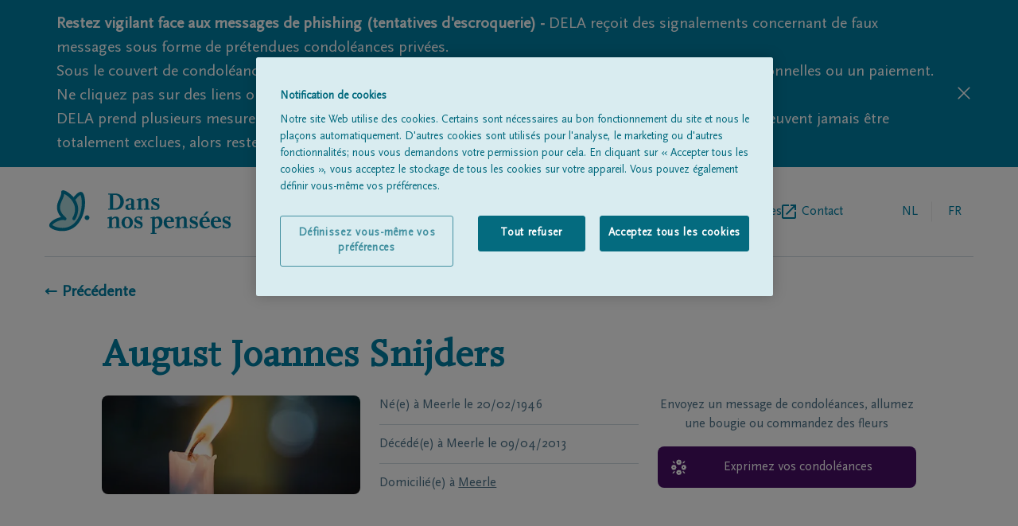

--- FILE ---
content_type: text/html; charset=utf-8
request_url: https://www.dansnospensees.be/avis-de-deces/deces-detail/09-04-2013/august-joannes-snijders
body_size: 14130
content:
<!DOCTYPE html><html lang="fr"><head><meta charSet="utf-8"/><script integrity="sha384-9yCUjulMtAUVtpAs+Wmb067zxMp6o8qQ55jak+5ZGsnbSSKXncKYatHaYqS8O4mr" crossorigin="anonymous">(function(w,d,s,l,i){w[l]=w[l]||[];w[l].push({'gtm.start':
              new Date().getTime(),event:'gtm.js'});var f=d.getElementsByTagName(s)[0],
              j=d.createElement(s),dl=l!='dataLayer'?'&l='+l:'';j.async=true;j.src=
              'https://www.googletagmanager.com/gtm.js?id='+i+dl;f.parentNode.insertBefore(j,f);
              })(window,document,'script','dataLayer', 'GTM-TFK68F');</script><title>August Joannes Snijders 09/04/2013 | Dans nos pensées</title><link rel="alternate" hrefLang="nl" href="https://www.ingedachten.be/avis-de-deces/deces-detail/09-04-2013/august-joannes-snijders"/><link rel="alternate" hrefLang="fr" href="https://www.dansnospensees.be/avis-de-deces/deces-detail/09-04-2013/august-joannes-snijders"/><link rel="canonical" href="https://www.dansnospensees.be/avis-de-deces/deces-detail/09-04-2013/august-joannes-snijders"/><meta name="viewport" content="width=device-width, initial-scale=1"/><link rel="apple-touch-icon" sizes="180x180" href="/apple-touch-icon.png"/><link rel="icon" type="image/png" sizes="32x32" href="/favicon-32x32.png"/><link rel="icon" type="image/png" sizes="16x16" href="/favicon-16x16.png"/><link rel="manifest" href="/site.webmanifest"/><link rel="mask-icon" href="/safari-pinned-tab.svg" color="#007fa4"/><meta name="msapplication-TileColor" content="#007fa4"/><meta name="theme-color" content="#ffffff"/><meta name="description" content="Avis de décès de  August Joannes Snijders, né(e) le 20/02/1946 à Meerle, &amp;amp;#8224; décédé(e) le  09/04/2013 à Meerle. Signez le registre de deuil ici."/><meta property="og:title" content="August Joannes Snijders | Dans nos pensées"/><meta property="og:type" content="website"/><meta property="og:description" content="Avis de décès de  August Joannes Snijders, né(e) le 20/02/1946 à Meerle, &amp;amp;#8224; décédé(e) le  09/04/2013 à Meerle. Signez le registre de deuil ici."/><meta property="og:image:url" content="https://www.dansnospensees.be/images/fallbackImage.jpg"/><meta property="og:image:width" content="100%"/><meta property="og:image:height" content="100%"/><link rel="preload" as="image" imageSrcSet="/_next/image?url=%2Fimages%2FfallbackImage.jpg&amp;w=640&amp;q=75 640w, /_next/image?url=%2Fimages%2FfallbackImage.jpg&amp;w=750&amp;q=75 750w, /_next/image?url=%2Fimages%2FfallbackImage.jpg&amp;w=828&amp;q=75 828w, /_next/image?url=%2Fimages%2FfallbackImage.jpg&amp;w=1080&amp;q=75 1080w, /_next/image?url=%2Fimages%2FfallbackImage.jpg&amp;w=1200&amp;q=75 1200w, /_next/image?url=%2Fimages%2FfallbackImage.jpg&amp;w=1920&amp;q=75 1920w, /_next/image?url=%2Fimages%2FfallbackImage.jpg&amp;w=2048&amp;q=75 2048w, /_next/image?url=%2Fimages%2FfallbackImage.jpg&amp;w=3840&amp;q=75 3840w" imageSizes="100vw" fetchpriority="high"/><meta name="next-head-count" content="22"/><link rel="preconnect" href="https://fonts.googleapis.com"/><link rel="preconnect" href="https://fonts.gstatic.com" crossorigin="anonymous"/><link rel="preload" href="/fonts/delaIcon/delaIcon.ttf" as="font" crossorigin="" type="font/ttf"/><link rel="preload" href="/fonts/ScalaSansPro/ScalaSansPro.ttf" as="font" crossorigin="" type="font/ttf"/><link rel="preload" href="/fonts/ScalaOT/ScalaOT.ttf" as="font" crossorigin="" type="font/ttf"/><link data-next-font="" rel="preconnect" href="/" crossorigin="anonymous"/><script id="OneTrust" type="text/javascript" data-nscript="beforeInteractive">function OptanonWrapper() </script><link rel="preload" href="/_next/static/css/ef9100fb4fb057a0.css" as="style"/><link rel="stylesheet" href="/_next/static/css/ef9100fb4fb057a0.css" data-n-g=""/><link rel="preload" href="/_next/static/css/41b896fb9ce2ef62.css" as="style"/><link rel="stylesheet" href="/_next/static/css/41b896fb9ce2ef62.css" data-n-p=""/><noscript data-n-css=""></noscript><script defer="" nomodule="" src="/_next/static/chunks/polyfills-42372ed130431b0a.js"></script><script src="https://cdn.cookielaw.org/scripttemplates/otSDKStub.js" data-document-language="true" type="text/javascript" charSet="UTF-8" data-domain-script="c2978dce-42dd-4457-a7a4-813533bcfd03-test" defer="" data-nscript="beforeInteractive"></script><script src="/_next/static/chunks/webpack-59c5c889f52620d6.js" defer=""></script><script src="/_next/static/chunks/framework-49c6cecf1f6d5795.js" defer=""></script><script src="/_next/static/chunks/main-21175ec1c4723845.js" defer=""></script><script src="/_next/static/chunks/pages/_app-009411393f9f62e7.js" defer=""></script><script src="/_next/static/chunks/202-aba5c0acc506b266.js" defer=""></script><script src="/_next/static/chunks/698-a99de2d1886ba952.js" defer=""></script><script src="/_next/static/chunks/70-a61e836d856d0dfe.js" defer=""></script><script src="/_next/static/chunks/pages/%5B%5B...slug%5D%5D-8927a1a78b0bcbea.js" defer=""></script><script src="/_next/static/bdV1RjLK0gw-4Qmhw_Wq2/_buildManifest.js" defer=""></script><script src="/_next/static/bdV1RjLK0gw-4Qmhw_Wq2/_ssgManifest.js" defer=""></script></head><body class=""><div id="__next"><div><header class="pt-7 px-5 lg:px-14"><div class="flex items-center justify-between pb-7 lg:flex-row lg:items-center w-full lg:border-b lg:border-borderGrey"><a href="https://www.dansnospensees.be/fr"><svg y="0px" viewBox="0 0 177 43" class="h-11 w-36 sm:w-60 md:h-14"><g><g><path fill="#007FA4" d="M70.5,17.5c-1.5,1.4-3.2,2.1-5.5,2.1h-7.3v-1h1.8V5h-1.8V4H65c4.5,0,7.9,3.4,7.9,7.8    C73,13.9,72.1,15.9,70.5,17.5z M64.5,5.3h-2v13h1.9c3,0,5.2-2.8,5.2-6.5C69.6,8.3,67.3,5.3,64.5,5.3z"></path><path fill="#007FA4" d="M82.7,19.6c-0.4,0.1-0.8,0.2-1.1,0.2c-0.9,0-1.3-0.4-1.4-1.3c-0.8,1-1.6,1.4-2.8,1.4c-1.8,0-3-1.1-3-2.7    c0-1.4,0.8-2.4,2.3-2.7l3.4-0.8v-2.5c0-1.2-0.3-1.6-1.2-1.6c-0.4,0-0.6,0-1.2,0.3V11L75,11.7c-0.2-0.3-0.2-0.4-0.2-0.7    c0-1.4,1.6-2.4,4.1-2.4s3.9,0.9,3.9,2.6v7.2h1.4v0.8L82.7,19.6z M80.1,14.8l-3,0.7v1.3c0,0.9,0.5,1.5,1.2,1.5c0.6,0,1.1-0.3,1.8-1    V14.8z"></path><path fill="#007FA4" d="M92.4,19.6v-1h1.4V12c0-1.4-0.3-1.9-1.3-1.9c-0.9,0-1.3,0.2-2.9,1.7v6.8H91v1h-5.5v-1h1.4v-8.3h-1.7V9.5    l3.4-0.9h1v1.9c1.5-1.6,2.3-2,3.8-2c2,0,3.1,1,3.1,3v7H98v1h-5.6V19.6z"></path><path fill="#007FA4" d="M103.7,19.9c-1.4,0-2.3-0.3-3-0.9v0.8h-1.2v-3.4h1.3V17c0,0.9,1.3,1.8,2.8,1.8c1.1,0,1.8-0.5,1.8-1.3    c0-0.9-0.6-1.4-2.9-2.3c-2.3-0.9-3.1-1.8-3.1-3.5c0-2,1.5-3.3,3.8-3.3c1.2,0,2,0.2,2.6,0.8l0.1-0.8h1.2l-0.6,3.4h-1.2    c0.1-0.3,0.1-0.6,0.1-0.8c0-0.8-1.2-1.6-2.3-1.6c-1,0-1.7,0.5-1.7,1.3c0,0.9,0.4,1.2,2.9,2.1c2.3,0.9,3.1,1.8,3.1,3.5    C107.5,18.7,106.1,19.9,103.7,19.9z"></path></g><g><path fill="#007FA4" d="M64.2,37.3v-1h1.4v-6.6c0-1.4-0.3-1.9-1.3-1.9c-0.9,0-1.3,0.2-2.9,1.7v6.8h1.4v1h-5.5v-1h1.4V28H57v-0.8    l3.4-0.9h1v1.9c1.5-1.6,2.3-2,3.8-2c2,0,3.1,1,3.1,3v7h1.4v1L64.2,37.3L64.2,37.3z"></path><path fill="#007FA4" d="M76.2,37.6c-3.2,0-5.5-2.4-5.5-5.6c0-3.3,2.3-5.6,5.5-5.6s5.5,2.4,5.5,5.6C81.6,35.2,79.3,37.6,76.2,37.6z    M76.2,27.5c-1.4,0-2.5,1.8-2.5,4.5c0,2.6,1,4.5,2.5,4.5s2.5-1.8,2.5-4.5C78.6,29.3,77.6,27.5,76.2,27.5z"></path><path fill="#007FA4" d="M87.4,37.6c-1.4,0-2.3-0.3-3-0.9v0.8h-1.2v-3.4h1.3v0.6c0,0.9,1.3,1.8,2.8,1.8c1.1,0,1.8-0.5,1.8-1.3    c0-0.9-0.6-1.4-2.9-2.3c-2.3-0.9-3.1-1.8-3.1-3.5c0-2,1.5-3.3,3.8-3.3c1.2,0,2,0.2,2.6,0.8l0.1-0.8h1.2l-0.6,3.4H89    c0.1-0.3,0.1-0.6,0.1-0.8c0-0.8-1.2-1.6-2.3-1.6c-1,0-1.7,0.5-1.7,1.3c0,0.9,0.4,1.2,2.9,2.1c2.3,0.9,3.1,1.8,3.1,3.5    C91.1,36.4,89.8,37.6,87.4,37.6z"></path><path fill="#007FA4" d="M104.4,37.6c-0.6,0-0.9,0-1.5-0.3V42h1.6v1h-5.7v-1h1.4V27.9h-1.7v-0.7l3.4-0.9h1v1c0.9-0.8,1.7-1.1,3-1.1    c2.6,0,4.3,2,4.3,5.2C110.1,35.1,107.7,37.6,104.4,37.6z M104.7,27.8c-0.6,0-1,0.2-1.8,0.8v6c0,1.7,0.2,2,1.2,2c1.8,0,3-2,3-4.8    C107.1,29.4,106.1,27.8,104.7,27.8z"></path><path fill="#007FA4" d="M116.7,37.6c-3.2,0-5.3-2.2-5.3-5.6s2.1-5.7,5.4-5.7c2.7,0,4.6,1.7,4.6,4.3v0.9h-7.1c0,2.9,1.3,4.7,3.4,4.7    c0.9,0,1.3-0.2,3.2-1.3l0.5,1C119.2,37.3,118.3,37.6,116.7,37.6z M118.4,29.7c0-1.4-0.7-2.4-1.7-2.4c-1.3,0-2.2,1.2-2.5,3h4.1    L118.4,29.7L118.4,29.7z"></path><path fill="#007FA4" d="M129.5,37.3v-1h1.4v-6.6c0-1.4-0.3-1.9-1.3-1.9c-0.9,0-1.3,0.2-2.9,1.7v6.8h1.4v1h-5.5v-1h1.4V28h-1.7v-0.8    l3.4-0.9h1v1.9c1.5-1.6,2.3-2,3.8-2c2,0,3.1,1,3.1,3v7h1.4v1L129.5,37.3L129.5,37.3z"></path><path fill="#007FA4" d="M140.8,37.6c-1.4,0-2.3-0.3-3-0.9v0.8h-1.2v-3.4h1.3v0.6c0,0.9,1.3,1.8,2.8,1.8c1.1,0,1.8-0.5,1.8-1.3    c0-0.9-0.6-1.4-2.9-2.3c-2.3-0.9-3.1-1.8-3.1-3.5c0-2,1.5-3.3,3.8-3.3c1.2,0,2,0.2,2.6,0.8l0.1-0.8h1.2l-0.6,3.4h-1.2    c0.1-0.3,0.1-0.6,0.1-0.8c0-0.8-1.2-1.6-2.3-1.6c-1,0-1.7,0.5-1.7,1.3c0,0.9,0.4,1.2,2.9,2.1c2.3,0.9,3.1,1.8,3.1,3.5    C144.5,36.4,143.1,37.6,140.8,37.6z"></path><path fill="#007FA4" d="M151.2,37.6c-3.2,0-5.3-2.2-5.3-5.6s2.1-5.7,5.4-5.7c2.7,0,4.6,1.7,4.6,4.3v0.9h-7.1c0,2.9,1.3,4.7,3.4,4.7    c0.9,0,1.3-0.2,3.2-1.3l0.5,1C153.7,37.3,152.9,37.6,151.2,37.6z M153,29.7c0-1.4-0.7-2.4-1.7-2.4c-1.3,0-2.2,1.2-2.5,3h4.1    L153,29.7L153,29.7z M151.3,25.2h-1.7l2.8-3.8h2.6L151.3,25.2z"></path><path fill="#007FA4" d="M162.1,37.6c-3.2,0-5.3-2.2-5.3-5.6s2.1-5.7,5.4-5.7c2.7,0,4.6,1.7,4.6,4.3v0.9h-7.1c0,2.9,1.3,4.7,3.4,4.7    c0.9,0,1.3-0.2,3.2-1.3l0.5,1C164.6,37.3,163.8,37.6,162.1,37.6z M163.9,29.7c0-1.4-0.7-2.4-1.7-2.4c-1.3,0-2.2,1.2-2.5,3h4.1    L163.9,29.7L163.9,29.7z"></path><path fill="#007FA4" d="M172.5,37.6c-1.4,0-2.3-0.3-3-0.9v0.8h-1.2v-3.4h1.3v0.6c0,0.9,1.3,1.8,2.8,1.8c1.1,0,1.8-0.5,1.8-1.3    c0-0.9-0.6-1.4-2.9-2.3c-2.3-0.9-3.1-1.8-3.1-3.5c0-2,1.5-3.3,3.8-3.3c1.2,0,2,0.2,2.6,0.8l0.1-0.8h1.2l-0.6,3.4h-1.2    c0.1-0.3,0.1-0.6,0.1-0.8c0-0.8-1.2-1.6-2.3-1.6c-1,0-1.7,0.5-1.7,1.3c0,0.9,0.4,1.2,2.9,2.1c2.3,0.9,3.1,1.8,3.1,3.5    C176.2,36.4,174.9,37.6,172.5,37.6z"></path></g></g><path fill="#ADD8DB" d="M24.7,9.6c0,0,5.2-7,7.2-5.4c2.9,3,3.6,19.8-5.2,29s-22.2,4.6-24.1,2c-2-2.6,9.1-8.9,13.4-6.9  C3,17.1,14.7,9.4,14,2.6c-0.2-1.8,20.5,8.6,10.8,25.7"></path><g><path fill="#007FA4" d="M13.5,40.2c-0.5,0-1,0-1.5,0c-4.6-0.3-9.2-2-10.6-4c-0.4-0.5-1.2-2,0.5-4c1.8-2.3,6.4-4.8,10.3-5.4   C6,19.4,8.7,13.3,10.8,8.7c1-2.2,1.9-4.2,1.7-6c-0.1-0.7,0.3-1.4,1-1.7c1.9-0.9,7.1,2.5,10.3,5.9c0.2,0.2,0.4,0.4,0.6,0.7   c1.5-1.9,4.2-4.9,6.5-5.2c0.8-0.1,1.5,0.1,2,0.5c0,0,0.1,0.1,0.1,0.1c3.9,4,3.9,21.6-5.2,31.1C24.1,38.1,19.1,40.2,13.5,40.2z   M3.9,34.4c0.8,0.9,4.2,2.4,8.3,2.7c3.7,0.3,9-0.4,13.4-5c8.3-8.6,7.3-23.8,5.4-26.7c-0.9,0.3-3.1,2.4-4.9,4.7   c2.7,4.3,4.5,10.8-0.1,18.9c-0.4,0.7-1.3,1-2,0.6c-0.7-0.4-1-1.3-0.6-2c2.9-5.1,3.2-10,0.8-14.6c-2.3-4.6-6.6-7.6-8.9-8.6   C15.2,6.2,14.4,8,13.5,10c-2.4,5.3-4.6,10.3,3.5,17.2c0.6,0.5,0.7,1.3,0.3,2c-0.4,0.6-1.2,0.9-1.9,0.5c-1.4-0.7-4.7,0.1-7.8,1.7   C5.3,32.6,4.1,33.9,3.9,34.4z M3.8,34.3C3.8,34.3,3.8,34.3,3.8,34.3C3.8,34.3,3.8,34.3,3.8,34.3z M15.5,2.4   C15.5,2.4,15.5,2.5,15.5,2.4C15.5,2.5,15.5,2.4,15.5,2.4z"></path></g><path fill="#007FA4" d="M37.4,29.6c-1.3,0-2.3-1.1-2.3-2.3c0-1.3,1.1-2.3,2.3-2.3s2.3,1.1,2.3,2.3S38.7,29.6,37.4,29.6z"></path></svg></a><div class="flex flex-row lg:hidden text-delaBlue relative"><ul class="text-borderGrey text-base md:ml-5 w-36 text-right self-center LangSwitch_border_line__EQ0Pv"><li class="uppercase inline-block relative text-textSubtleGrey pr-1"><a href="https://www.ingedachten.be/overlijdensberichten/overlijden-detail/09-04-2013/august-joannes-snijders"><span class="w-12 h-12 flex justify-center leading-12 cursor-pointer">nl</span></a></li><li class="uppercase inline-block relative text-delaBlue pointer-events-none pl-1"><a href="https://www.dansnospensees.be/"><span class="w-12 h-12 flex justify-center leading-12">fr</span></a></li></ul><div class="relative z-30 pl-1 md:pl-6"><div class="hamburger-react" aria-label="toggle menu" aria-expanded="false" role="button" style="cursor:pointer;height:48px;position:relative;transition:0.4s cubic-bezier(0, 0, 0, 1);user-select:none;width:48px;outline:none" tabindex="0"><div style="background:currentColor;height:2px;left:14px;position:absolute;width:20px;top:17px;transition:0.4s cubic-bezier(0, 0, 0, 1);transform:none"></div><div style="background:currentColor;height:2px;left:14px;position:absolute;width:20px;top:23px;transition:0.2s cubic-bezier(0, 0, 0, 1);transform:none"></div><div style="background:currentColor;height:2px;left:14px;position:absolute;width:20px;top:29px;transition:0.4s cubic-bezier(0, 0, 0, 1);transform:none"></div></div></div><nav class="h-auto w-60 bg-white shadow-md absolute top-0 right-0 pt-4 pb-5 px-5 z-20 hidden"><h3 class="text-subtleGrey text-xs mb-2">MENU</h3><ul><li class=""><a href="https://www.dansnospensees.be/avis-de-deces"><span class="flex items-center text-delaBlue inline-block h-12 text-base leading-none pb-2 flex-row back-to-home-link"><span class="">Tous les avis de décès</span></span></a></li><li class=""><a href="https://www.dansnospensees.be/a-propos-de-nous"><span class="flex items-center text-delaBlue inline-block h-12 text-base leading-none pb-2 flex-row back-to-home-link"><span class="">À propos de nous</span></span></a></li><li class="externalLink"><a href="https://www.dela.be/fr/organisation-de-funerailles/pendant-les-obseques/trouvez-un-entrepreneur-de-pompes-funebres" target="_blank" rel="noopener noreferrer" class="flex items-center text-delaBlue inline-block h-12 text-base leading-none pb-2 flex-row back-to-home-link"><span class="">Entrepreneur de pompes funèbres</span><svg xmlns="http://www.w3.org/2000/svg" xml:space="preserve" width="18" height="18"><path d="M16 16H2V2h7V0H2C.9 0 0 .9 0 2v14c0 1.1.9 2 2 2h14c1.1 0 2-.9 2-2V9h-2v7zM11 0v2h3.6l-9.8 9.8 1.4 1.4L16 3.4V7h2V0h-7z" fill="#007fa4"></path></svg></a></li><li class=""><a href="https://www.dansnospensees.be/contact"><span class="flex items-center text-delaBlue inline-block h-12 text-base leading-none pb-2 flex-row back-to-home-link"><span class="">Contact</span></span></a></li></ul></nav></div><div class="lg:flex flex-row hidden pl-5"><nav><ul class="flex gap-6 lg:gap-10 "><li class=""><a href="https://www.dansnospensees.be/avis-de-deces"><span class="flex items-center text-delaBlue h-12 text-base leading-none flex-row back-to-home-link"><span class="">Tous les avis de décès</span></span></a></li><li class=""><a href="https://www.dansnospensees.be/a-propos-de-nous"><span class="flex items-center text-delaBlue h-12 text-base leading-none flex-row back-to-home-link"><span class="">À propos de nous</span></span></a></li><li class="externalLink"><a href="https://www.dela.be/fr/organisation-de-funerailles/pendant-les-obseques/trouvez-un-entrepreneur-de-pompes-funebres" target="_blank" rel="noopener noreferrer" class="flex items-center text-delaBlue h-12 text-base leading-none flex-row back-to-home-link"><span class="">Entrepreneur de pompes funèbres</span><svg xmlns="http://www.w3.org/2000/svg" xml:space="preserve" width="18" height="18"><path d="M16 16H2V2h7V0H2C.9 0 0 .9 0 2v14c0 1.1.9 2 2 2h14c1.1 0 2-.9 2-2V9h-2v7zM11 0v2h3.6l-9.8 9.8 1.4 1.4L16 3.4V7h2V0h-7z" fill="#007fa4"></path></svg></a></li><li class=""><a href="https://www.dansnospensees.be/contact"><span class="flex items-center text-delaBlue h-12 text-base leading-none flex-row back-to-home-link"><span class="">Contact</span></span></a></li></ul></nav><ul class="text-borderGrey text-base md:ml-5 w-36 text-right self-center LangSwitch_border_line__EQ0Pv"><li class="uppercase inline-block relative text-textSubtleGrey pr-1"><a href="https://www.ingedachten.be/overlijdensberichten/overlijden-detail/09-04-2013/august-joannes-snijders"><span class="w-12 h-12 flex justify-center leading-12 cursor-pointer">nl</span></a></li><li class="uppercase inline-block relative text-delaBlue pointer-events-none pl-1"><a href="https://www.dansnospensees.be/"><span class="w-12 h-12 flex justify-center leading-12">fr</span></a></li></ul></div></div></header><div class="px-5 lg:px-14" id="back-to-home-link-container"><a href="https://www.dansnospensees.be/"><span class="flex items-center font-bold text-xl flex-row back-to-home-link"><span class="">← Précédente</span></span></a></div><main class="max-w-screen-lg mx-auto text-delaBlue px-5 md:px-8 mdPlus:px-0 "><section class="grid grid-cols-3 gap-6 pt-6 md:pt-6"><div class="flex flex-col md:flex-row justify-between col-span-3 pt-5"><h1 class="text-center md:text-left font-serif font-bold text-delaBlue text-3xl md:text-5xl pb-8 md:pb-0 border-b border-borderGrey md:border-none">August Joannes<!-- --> <!-- -->Snijders</h1></div><div class="grid gap-6 grid-cols-2 col-span-3 md:col-span-2"><div class="fallbackImg_image_cont__WDdJL relative pt-100% overflow-hidden rounded-lg col-span-2 md:col-span-1"><div class="overflow-hidden rounded-lg h-auto"><img alt="August Joannes Snijders" fetchpriority="high" decoding="async" data-nimg="fill" style="position:absolute;height:100%;width:100%;left:0;top:0;right:0;bottom:0;object-fit:cover;color:transparent;background-size:cover;background-position:50% 50%;background-repeat:no-repeat;background-image:url(&quot;data:image/svg+xml;charset=utf-8,%3Csvg xmlns=&#x27;http://www.w3.org/2000/svg&#x27; %3E%3Cfilter id=&#x27;b&#x27; color-interpolation-filters=&#x27;sRGB&#x27;%3E%3CfeGaussianBlur stdDeviation=&#x27;20&#x27;/%3E%3CfeColorMatrix values=&#x27;1 0 0 0 0 0 1 0 0 0 0 0 1 0 0 0 0 0 100 -1&#x27; result=&#x27;s&#x27;/%3E%3CfeFlood x=&#x27;0&#x27; y=&#x27;0&#x27; width=&#x27;100%25&#x27; height=&#x27;100%25&#x27;/%3E%3CfeComposite operator=&#x27;out&#x27; in=&#x27;s&#x27;/%3E%3CfeComposite in2=&#x27;SourceGraphic&#x27;/%3E%3CfeGaussianBlur stdDeviation=&#x27;20&#x27;/%3E%3C/filter%3E%3Cimage width=&#x27;100%25&#x27; height=&#x27;100%25&#x27; x=&#x27;0&#x27; y=&#x27;0&#x27; preserveAspectRatio=&#x27;xMidYMid slice&#x27; style=&#x27;filter: url(%23b);&#x27; href=&#x27;/images/blurred.jpg&#x27;/%3E%3C/svg%3E&quot;)" sizes="100vw" srcSet="/_next/image?url=%2Fimages%2FfallbackImage.jpg&amp;w=640&amp;q=75 640w, /_next/image?url=%2Fimages%2FfallbackImage.jpg&amp;w=750&amp;q=75 750w, /_next/image?url=%2Fimages%2FfallbackImage.jpg&amp;w=828&amp;q=75 828w, /_next/image?url=%2Fimages%2FfallbackImage.jpg&amp;w=1080&amp;q=75 1080w, /_next/image?url=%2Fimages%2FfallbackImage.jpg&amp;w=1200&amp;q=75 1200w, /_next/image?url=%2Fimages%2FfallbackImage.jpg&amp;w=1920&amp;q=75 1920w, /_next/image?url=%2Fimages%2FfallbackImage.jpg&amp;w=2048&amp;q=75 2048w, /_next/image?url=%2Fimages%2FfallbackImage.jpg&amp;w=3840&amp;q=75 3840w" src="/_next/image?url=%2Fimages%2FfallbackImage.jpg&amp;w=3840&amp;q=75"/></div></div><div class="text-textSubtleGrey col-span-2 md:col-span-1"><p class="pb-3 mb-3 border-b border-borderGrey"><span>Né(e) à<!-- --> <!-- -->Meerle<!-- --> </span>le<!-- --> <span>20/02/1946</span></p><p class="pb-3 mb-3  border-borderGrey border-b"><span>Décédé(e) à<!-- --> <!-- -->Meerle<!-- --> </span>le<!-- --> <span>09/04/2013</span></p><p>Domicilié(e) à<!-- --> <a href="https://www.dansnospensees.be/avis-de-deces?name=&amp;place=Meerle&amp;postalCode="><span class="text-textSubtleGrey hover:text-textSubtleGrey cursor-pointer underline hover:text-blueSunrize">Meerle</span></a></p></div></div><div class="col-span-3 md:col-span-1" id="personal-data-actions"><div><div class="mb-4"><p class="text-center text-textSubtleGrey">Envoyez un message de condoléances, allumez une bougie ou commandez des fleurs</p></div><a href="https://www.dela.be/nl/uitvaartzorg-hofmans/overlijdensberichten/overlijden-detail/09-04-2013/august-joannes-snijders" target="_blank" rel="noopener noreferrer" class="justify-center relative pt-4 pb-4 rounded-lg w-full flex text-white bg-purpleSunset pr-5 pl-12 leading-5 font-light text-left font-sans mb-2"><span class="transform absolute left-4 top-2/4 -translate-y-2/4 font-icon icon-undertaker text-xl text-white pr-5"></span><span class="self-center">Exprimez vos condoléances</span></a></div></div></section></main><footer class="w-full bg-white"><div class="pt-7 pb-5 px-5 lg:px-14 "><div class="pb-7 border-b border-borderGrey"><div class="inline-block"><a href="https://www.dansnospensees.be/fr"><svg y="0px" viewBox="0 0 177 43" class="h-11 w-36 sm:w-60 md:h-14"><g><g><path fill="#007FA4" d="M70.5,17.5c-1.5,1.4-3.2,2.1-5.5,2.1h-7.3v-1h1.8V5h-1.8V4H65c4.5,0,7.9,3.4,7.9,7.8    C73,13.9,72.1,15.9,70.5,17.5z M64.5,5.3h-2v13h1.9c3,0,5.2-2.8,5.2-6.5C69.6,8.3,67.3,5.3,64.5,5.3z"></path><path fill="#007FA4" d="M82.7,19.6c-0.4,0.1-0.8,0.2-1.1,0.2c-0.9,0-1.3-0.4-1.4-1.3c-0.8,1-1.6,1.4-2.8,1.4c-1.8,0-3-1.1-3-2.7    c0-1.4,0.8-2.4,2.3-2.7l3.4-0.8v-2.5c0-1.2-0.3-1.6-1.2-1.6c-0.4,0-0.6,0-1.2,0.3V11L75,11.7c-0.2-0.3-0.2-0.4-0.2-0.7    c0-1.4,1.6-2.4,4.1-2.4s3.9,0.9,3.9,2.6v7.2h1.4v0.8L82.7,19.6z M80.1,14.8l-3,0.7v1.3c0,0.9,0.5,1.5,1.2,1.5c0.6,0,1.1-0.3,1.8-1    V14.8z"></path><path fill="#007FA4" d="M92.4,19.6v-1h1.4V12c0-1.4-0.3-1.9-1.3-1.9c-0.9,0-1.3,0.2-2.9,1.7v6.8H91v1h-5.5v-1h1.4v-8.3h-1.7V9.5    l3.4-0.9h1v1.9c1.5-1.6,2.3-2,3.8-2c2,0,3.1,1,3.1,3v7H98v1h-5.6V19.6z"></path><path fill="#007FA4" d="M103.7,19.9c-1.4,0-2.3-0.3-3-0.9v0.8h-1.2v-3.4h1.3V17c0,0.9,1.3,1.8,2.8,1.8c1.1,0,1.8-0.5,1.8-1.3    c0-0.9-0.6-1.4-2.9-2.3c-2.3-0.9-3.1-1.8-3.1-3.5c0-2,1.5-3.3,3.8-3.3c1.2,0,2,0.2,2.6,0.8l0.1-0.8h1.2l-0.6,3.4h-1.2    c0.1-0.3,0.1-0.6,0.1-0.8c0-0.8-1.2-1.6-2.3-1.6c-1,0-1.7,0.5-1.7,1.3c0,0.9,0.4,1.2,2.9,2.1c2.3,0.9,3.1,1.8,3.1,3.5    C107.5,18.7,106.1,19.9,103.7,19.9z"></path></g><g><path fill="#007FA4" d="M64.2,37.3v-1h1.4v-6.6c0-1.4-0.3-1.9-1.3-1.9c-0.9,0-1.3,0.2-2.9,1.7v6.8h1.4v1h-5.5v-1h1.4V28H57v-0.8    l3.4-0.9h1v1.9c1.5-1.6,2.3-2,3.8-2c2,0,3.1,1,3.1,3v7h1.4v1L64.2,37.3L64.2,37.3z"></path><path fill="#007FA4" d="M76.2,37.6c-3.2,0-5.5-2.4-5.5-5.6c0-3.3,2.3-5.6,5.5-5.6s5.5,2.4,5.5,5.6C81.6,35.2,79.3,37.6,76.2,37.6z    M76.2,27.5c-1.4,0-2.5,1.8-2.5,4.5c0,2.6,1,4.5,2.5,4.5s2.5-1.8,2.5-4.5C78.6,29.3,77.6,27.5,76.2,27.5z"></path><path fill="#007FA4" d="M87.4,37.6c-1.4,0-2.3-0.3-3-0.9v0.8h-1.2v-3.4h1.3v0.6c0,0.9,1.3,1.8,2.8,1.8c1.1,0,1.8-0.5,1.8-1.3    c0-0.9-0.6-1.4-2.9-2.3c-2.3-0.9-3.1-1.8-3.1-3.5c0-2,1.5-3.3,3.8-3.3c1.2,0,2,0.2,2.6,0.8l0.1-0.8h1.2l-0.6,3.4H89    c0.1-0.3,0.1-0.6,0.1-0.8c0-0.8-1.2-1.6-2.3-1.6c-1,0-1.7,0.5-1.7,1.3c0,0.9,0.4,1.2,2.9,2.1c2.3,0.9,3.1,1.8,3.1,3.5    C91.1,36.4,89.8,37.6,87.4,37.6z"></path><path fill="#007FA4" d="M104.4,37.6c-0.6,0-0.9,0-1.5-0.3V42h1.6v1h-5.7v-1h1.4V27.9h-1.7v-0.7l3.4-0.9h1v1c0.9-0.8,1.7-1.1,3-1.1    c2.6,0,4.3,2,4.3,5.2C110.1,35.1,107.7,37.6,104.4,37.6z M104.7,27.8c-0.6,0-1,0.2-1.8,0.8v6c0,1.7,0.2,2,1.2,2c1.8,0,3-2,3-4.8    C107.1,29.4,106.1,27.8,104.7,27.8z"></path><path fill="#007FA4" d="M116.7,37.6c-3.2,0-5.3-2.2-5.3-5.6s2.1-5.7,5.4-5.7c2.7,0,4.6,1.7,4.6,4.3v0.9h-7.1c0,2.9,1.3,4.7,3.4,4.7    c0.9,0,1.3-0.2,3.2-1.3l0.5,1C119.2,37.3,118.3,37.6,116.7,37.6z M118.4,29.7c0-1.4-0.7-2.4-1.7-2.4c-1.3,0-2.2,1.2-2.5,3h4.1    L118.4,29.7L118.4,29.7z"></path><path fill="#007FA4" d="M129.5,37.3v-1h1.4v-6.6c0-1.4-0.3-1.9-1.3-1.9c-0.9,0-1.3,0.2-2.9,1.7v6.8h1.4v1h-5.5v-1h1.4V28h-1.7v-0.8    l3.4-0.9h1v1.9c1.5-1.6,2.3-2,3.8-2c2,0,3.1,1,3.1,3v7h1.4v1L129.5,37.3L129.5,37.3z"></path><path fill="#007FA4" d="M140.8,37.6c-1.4,0-2.3-0.3-3-0.9v0.8h-1.2v-3.4h1.3v0.6c0,0.9,1.3,1.8,2.8,1.8c1.1,0,1.8-0.5,1.8-1.3    c0-0.9-0.6-1.4-2.9-2.3c-2.3-0.9-3.1-1.8-3.1-3.5c0-2,1.5-3.3,3.8-3.3c1.2,0,2,0.2,2.6,0.8l0.1-0.8h1.2l-0.6,3.4h-1.2    c0.1-0.3,0.1-0.6,0.1-0.8c0-0.8-1.2-1.6-2.3-1.6c-1,0-1.7,0.5-1.7,1.3c0,0.9,0.4,1.2,2.9,2.1c2.3,0.9,3.1,1.8,3.1,3.5    C144.5,36.4,143.1,37.6,140.8,37.6z"></path><path fill="#007FA4" d="M151.2,37.6c-3.2,0-5.3-2.2-5.3-5.6s2.1-5.7,5.4-5.7c2.7,0,4.6,1.7,4.6,4.3v0.9h-7.1c0,2.9,1.3,4.7,3.4,4.7    c0.9,0,1.3-0.2,3.2-1.3l0.5,1C153.7,37.3,152.9,37.6,151.2,37.6z M153,29.7c0-1.4-0.7-2.4-1.7-2.4c-1.3,0-2.2,1.2-2.5,3h4.1    L153,29.7L153,29.7z M151.3,25.2h-1.7l2.8-3.8h2.6L151.3,25.2z"></path><path fill="#007FA4" d="M162.1,37.6c-3.2,0-5.3-2.2-5.3-5.6s2.1-5.7,5.4-5.7c2.7,0,4.6,1.7,4.6,4.3v0.9h-7.1c0,2.9,1.3,4.7,3.4,4.7    c0.9,0,1.3-0.2,3.2-1.3l0.5,1C164.6,37.3,163.8,37.6,162.1,37.6z M163.9,29.7c0-1.4-0.7-2.4-1.7-2.4c-1.3,0-2.2,1.2-2.5,3h4.1    L163.9,29.7L163.9,29.7z"></path><path fill="#007FA4" d="M172.5,37.6c-1.4,0-2.3-0.3-3-0.9v0.8h-1.2v-3.4h1.3v0.6c0,0.9,1.3,1.8,2.8,1.8c1.1,0,1.8-0.5,1.8-1.3    c0-0.9-0.6-1.4-2.9-2.3c-2.3-0.9-3.1-1.8-3.1-3.5c0-2,1.5-3.3,3.8-3.3c1.2,0,2,0.2,2.6,0.8l0.1-0.8h1.2l-0.6,3.4h-1.2    c0.1-0.3,0.1-0.6,0.1-0.8c0-0.8-1.2-1.6-2.3-1.6c-1,0-1.7,0.5-1.7,1.3c0,0.9,0.4,1.2,2.9,2.1c2.3,0.9,3.1,1.8,3.1,3.5    C176.2,36.4,174.9,37.6,172.5,37.6z"></path></g></g><path fill="#ADD8DB" d="M24.7,9.6c0,0,5.2-7,7.2-5.4c2.9,3,3.6,19.8-5.2,29s-22.2,4.6-24.1,2c-2-2.6,9.1-8.9,13.4-6.9  C3,17.1,14.7,9.4,14,2.6c-0.2-1.8,20.5,8.6,10.8,25.7"></path><g><path fill="#007FA4" d="M13.5,40.2c-0.5,0-1,0-1.5,0c-4.6-0.3-9.2-2-10.6-4c-0.4-0.5-1.2-2,0.5-4c1.8-2.3,6.4-4.8,10.3-5.4   C6,19.4,8.7,13.3,10.8,8.7c1-2.2,1.9-4.2,1.7-6c-0.1-0.7,0.3-1.4,1-1.7c1.9-0.9,7.1,2.5,10.3,5.9c0.2,0.2,0.4,0.4,0.6,0.7   c1.5-1.9,4.2-4.9,6.5-5.2c0.8-0.1,1.5,0.1,2,0.5c0,0,0.1,0.1,0.1,0.1c3.9,4,3.9,21.6-5.2,31.1C24.1,38.1,19.1,40.2,13.5,40.2z   M3.9,34.4c0.8,0.9,4.2,2.4,8.3,2.7c3.7,0.3,9-0.4,13.4-5c8.3-8.6,7.3-23.8,5.4-26.7c-0.9,0.3-3.1,2.4-4.9,4.7   c2.7,4.3,4.5,10.8-0.1,18.9c-0.4,0.7-1.3,1-2,0.6c-0.7-0.4-1-1.3-0.6-2c2.9-5.1,3.2-10,0.8-14.6c-2.3-4.6-6.6-7.6-8.9-8.6   C15.2,6.2,14.4,8,13.5,10c-2.4,5.3-4.6,10.3,3.5,17.2c0.6,0.5,0.7,1.3,0.3,2c-0.4,0.6-1.2,0.9-1.9,0.5c-1.4-0.7-4.7,0.1-7.8,1.7   C5.3,32.6,4.1,33.9,3.9,34.4z M3.8,34.3C3.8,34.3,3.8,34.3,3.8,34.3C3.8,34.3,3.8,34.3,3.8,34.3z M15.5,2.4   C15.5,2.4,15.5,2.5,15.5,2.4C15.5,2.5,15.5,2.4,15.5,2.4z"></path></g><path fill="#007FA4" d="M37.4,29.6c-1.3,0-2.3-1.1-2.3-2.3c0-1.3,1.1-2.3,2.3-2.3s2.3,1.1,2.3,2.3S38.7,29.6,37.4,29.6z"></path></svg></a></div></div><nav class="lg:flex justify-between items-center"><ul class="py-7 flex flex-col gap-2 lg:flex-row lg:gap-10"><li class="flex justify-end lg:block"><a href="https://www.dansnospensees.be/avis-de-deces"><span class="flex items-center  text-delaBlue block flex-row back-to-home-link"><span class="">Tous les avis de décès</span></span></a></li><li class="flex justify-end lg:block"><a href="https://www.dansnospensees.be/a-propos-de-nous"><span class="flex items-center  text-delaBlue block flex-row back-to-home-link"><span class="">À propos de nous</span></span></a></li><li class="flex justify-end lg:block externalLink"><a href="https://www.dela.be/fr/organisation-de-funerailles/pendant-les-obseques/trouvez-un-entrepreneur-de-pompes-funebres" target="_blank" rel="noopener noreferrer" class="flex items-center  text-delaBlue block flex-row back-to-home-link"><span class="">Entrepreneur de pompes funèbres</span><svg xmlns="http://www.w3.org/2000/svg" xml:space="preserve" width="18" height="18"><path d="M16 16H2V2h7V0H2C.9 0 0 .9 0 2v14c0 1.1.9 2 2 2h14c1.1 0 2-.9 2-2V9h-2v7zM11 0v2h3.6l-9.8 9.8 1.4 1.4L16 3.4V7h2V0h-7z" fill="#007fa4"></path></svg></a></li><li class="flex justify-end lg:block"><a href="https://www.dansnospensees.be/contact"><span class="flex items-center  text-delaBlue block flex-row back-to-home-link"><span class="">Contact</span></span></a></li></ul><div class="flex items-center justify-between lg:justify-end border-t border-borderGrey pt-5 lg:pt-0 lg:border-none"><span class="mr-5 flex items-center text-textSubtleGrey lg:flex-auto">Suivez-nous sur</span><a href="https://www.facebook.com/DELABelgieBelgique/" target="_blank" rel="noopener noreferrer" class="flex content-center lg:flex-auto"><img alt="facebook" loading="lazy" width="24" height="24" decoding="async" data-nimg="1" class="h-6 w-6 inline-block" style="color:transparent" src="/assets/icons/facebook.svg"/></a></div></nav></div><div class="px-5 bg-footerGrey"><nav class="lg:flex justify-start lg:justify-center items-center"><ul class="py-3 flex flex-col lg:flex-row lg:gap-10 items-center"><li class="text-textGrey pb-2 mb-3 border-b lg:pb-0 lg:mb-0 border-white lg:border-0 pointer-events-none text-center w-full lg:w-auto">© DELA</li><li><a href="https://www.dela.be/fr/mentions-legales/conditions-d-utilisation" target="_blank" rel="noopener noreferrer" class="flex items-center text-textGrey py-1 my-1 block w-full flex-row back-to-home-link"><span class="">Conditions d&#x27;utilisation</span><svg xmlns="http://www.w3.org/2000/svg" xml:space="preserve" width="18" height="18"><path d="M16 16H2V2h7V0H2C.9 0 0 .9 0 2v14c0 1.1.9 2 2 2h14c1.1 0 2-.9 2-2V9h-2v7zM11 0v2h3.6l-9.8 9.8 1.4 1.4L16 3.4V7h2V0h-7z" fill="#007fa4"></path></svg></a></li><li><a href="https://www.dela.be/fr/mentions-legales/declaration-vie-privee" target="_blank" rel="noopener noreferrer" class="flex items-center text-textGrey py-1 my-1 block w-full flex-row back-to-home-link"><span class="">Déclaration relative à la vie privée</span><svg xmlns="http://www.w3.org/2000/svg" xml:space="preserve" width="18" height="18"><path d="M16 16H2V2h7V0H2C.9 0 0 .9 0 2v14c0 1.1.9 2 2 2h14c1.1 0 2-.9 2-2V9h-2v7zM11 0v2h3.6l-9.8 9.8 1.4 1.4L16 3.4V7h2V0h-7z" fill="#007fa4"></path></svg></a></li><li><a href="https://www.dansnospensees.be/fr/declaration-accessibilite"><span class="flex items-center text-textGrey py-1 my-1 block w-full flex-row back-to-home-link"><span class="">Déclaration d’accessibilité</span></span></a></li><li><a href="https://www.dela.be/fr/mentions-legales/declaration-cookies" target="_blank" rel="noopener noreferrer" class="flex items-center text-textGrey py-1 my-1 block w-full flex-row back-to-home-link"><span class="">Politique en matière de cookies</span><svg xmlns="http://www.w3.org/2000/svg" xml:space="preserve" width="18" height="18"><path d="M16 16H2V2h7V0H2C.9 0 0 .9 0 2v14c0 1.1.9 2 2 2h14c1.1 0 2-.9 2-2V9h-2v7zM11 0v2h3.6l-9.8 9.8 1.4 1.4L16 3.4V7h2V0h-7z" fill="#007fa4"></path></svg></a></li></ul></nav></div></footer></div></div><script id="__NEXT_DATA__" type="application/json">{"props":{"pageProps":{"urlParams":{"person":"august-joannes-snijders","date":"09-04-2013"},"host":"https://ingedachten-prd-apim.azure-api.net","boBanner":{},"personData":{"id":4850,"firstName":"August Joannes","lastName":"Snijders","slug":"august-joannes-snijders","residence":"Meerle","birthDate":"1946-02-20T00:00:00","birthPlace":"Meerle","dateOfDeath":"2013-04-09T00:00:00","placeOfDeath":"Meerle","allowMourningMessages":false,"allowLightACandle":true,"allowFlowers":false,"allowEcards":true,"funeralDate":"2013-04-15T10:00:00","boIdentifier":"30601","deliveryName":"","deliveryAddress":"","deliveryPostalCode":"","deliveryCity":"","deliveryCountry":"","deliveryPhone":"","condoleanceCardUrl":"https://igdstorageprd.blob.core.windows.net/obituary-media/2000-2500/2328/2013/4/9/46022035723/CondoleanceCard/46022035723_condoleancecard_originalpdf","condoleanceCardImageVersionUrls":["https://igdstorageprd.blob.core.windows.net/obituary-media/2000-2500/2328/2013/4/9/46022035723/CondoleanceCard/46022035723_condoleancecard"],"photoUrl":null,"photoWidth":"100%","photoHeight":"100%","flowerSupplierCode":null,"flowerSupplierName":null,"flowerSupplierFixedDeliveryFee":null,"flowerSupplierPhoneNumber":null,"allowCoffeeTableRegistration":null,"cateringDate":null},"richtexts":[{"key":"inMemory.obituaryDetail.search.introText","phrase":"Une plate-forme destin\u0026eacute;e \u0026agrave; soutenir les familles\u003cbr /\u003e\nen deuil par le biais de condol\u0026eacute;ances personnelles"},{"key":"inMemory.sendEcard.revealEmailToFamilyDescription","phrase":"Les proches tiennent souvent \u0026agrave; remercier les membres de la famille et les amis qui ont exprim\u0026eacute; leurs condol\u0026eacute;ances en ligne via un message de condol\u0026eacute;ances priv\u0026eacute;. Pouvons-nous transmettre votre adresse e-mail \u0026agrave; la famille du d\u0026eacute;funt pour r\u0026eacute;pondre \u0026agrave; ce besoin?"},{"key":"inMemory.sendEcard.privacyInfo","phrase":"\u003cspan\u003ePour plus d'informations sur le traitement de vos donn\u0026eacute;es personnelles lisez notre\u0026nbsp;\u003c/span\u003e\u003ca rel=\"noopener noreferrer\" target=\"_blank\" href=\"https://www.dansnospensees.be/fr/disclaimer\"\u003ed\u0026eacute;claration relative \u0026agrave; la protection de la vie priv\u0026eacute;e\u003c/a\u003e\u003cspan\u003e.\u003c/span\u003e"},{"key":"inMemory.sendEcard.yesToRevealEmail","phrase":"\u003cstrong\u003eOui\u003c/strong\u003e, mon adresse e-mail peut \u0026ecirc;tre transmise \u0026agrave; la famille."},{"key":"inMemory.sendEcard.noToRevealEmail","phrase":"\u003clabel for=\"application_0_PassEmailToFamily_1\" style=\"margin: 0px; padding: 0px; border: 0px;\"\u003e\u003cstrong\u003eNon\u003c/strong\u003e, je ne souhaite pas que la famille re\u0026ccedil;oive mon adresse e-mail.\u003c/label\u003e"},{"key":"inMemory.recentMourningMessages.reportAbuseInfo","phrase":"Ce message est inappropri\u0026eacute;"},{"key":"inMemory.errorPages.404","phrase":"La ressource que vous recherchez a peut-être été supprimée, \u003cbr /\u003eson nom a changé ou est temporairement indisponible."},{"key":"inMemory.errorPages.500","phrase":"\u003cp\u003eLa ressource que vous recherchez a peut-être été supprimée, \u003c/ br\u003eson nom a changé ou est temporairement indisponible.\u003c/p\u003e"},{"key":"inMemory.thankYouPage.privacyInfo","phrase":"\u003cspan\u003ePour plus d'informations sur le traitement de vos donn\u0026eacute;es personnelles lisez notre\u0026nbsp;\u003ca href=\"https://www.dela.be/fr/mentions-legales/declaration-vie-privee\" target=\"_blank\" rel=\"noopener noreferrer\" class=\"underline\"\u003ed\u0026eacute;claration relative \u0026agrave; la protection de la vie priv\u0026eacute;e\u003c/a\u003e.\u003c/span\u003e"},{"key":"inMemory.notificationBanner.text","phrase":"DELA re\u0026ccedil;oit des signalements concernant de faux messages sous forme de pr\u0026eacute;tendues condol\u0026eacute;ances priv\u0026eacute;es.\u003cbr /\u003e\nSous le couvert de condol\u0026eacute;ances, ces messages visent \u0026agrave; obtenir des adresses e-mail, d'autres donn\u0026eacute;es personnelles ou un paiement. Ne cliquez pas sur des liens ou des pi\u0026egrave;ces jointes suspects et v\u0026eacute;rifiez soigneusement l'exp\u0026eacute;diteur.\u003cbr /\u003e\nDELA prend plusieurs mesures pour \u0026eacute;viter cela. Cependant, les tentatives d'hame\u0026ccedil;onnage et de fraude ne peuvent jamais \u0026ecirc;tre totalement exclues, alors restez vigilant."},{"key":"inMemory.EnterCondolence.Form.noToRevealEmail","phrase":"\u003clabel for=\"application_0_PassEmailToFamily_1\" style=\"margin: 0px; padding: 0px; border: 0px;\"\u003e\u003cstrong\u003eNon\u003c/strong\u003e, je ne souhaite pas que la famille re\u0026ccedil;oive mon adresse e-mail.\u003c/label\u003e"},{"key":"inMemory.EnterCondolence.Form.revealEmailToFamilyDescription","phrase":"Les proches tiennent souvent \u0026agrave; remercier les membres de la famille et les amis qui ont exprim\u0026eacute; leurs condol\u0026eacute;ances en ligne via le registre de deuil public. Pouvons-nous transmettre votre adresse e-mail \u0026agrave; la famille du d\u0026eacute;funt pour r\u0026eacute;pondre \u0026agrave; ce besoin?"},{"key":"inMemory.EnterCondolence.Form.OptIn","phrase":"Pour plus d'informations sur le traitement de vos donn\u0026eacute;es personnelles lisez notre \u003ca href=\"https://www.dela.be/fr/mentions-legales/declaration-vie-privee\" target=\"_blank\" rel=\"noopener noreferrer\" class=\"underline\"\u003ed\u0026eacute;claration relative \u0026agrave; la protection de la vie priv\u0026eacute;e\u003c/a\u003e."},{"key":"inMemory.EnterCondolence.Form.yesToRevealEmail","phrase":"\u003cstrong\u003eOui\u003c/strong\u003e, mon adresse e-mail peut \u0026ecirc;tre transmise \u0026agrave; la famille."},{"key":"inMemory.LightACandle.Form.OptIn","phrase":"Pour plus d'informations sur le traitement de vos données personnelles lisez notre \u003ca href=\"https://www.dela.be/fr/mentions-legales/declaration-vie-privee\" rel=\"noopener noreferrer\" target=\"_blank\"\u003edéclaration relative à la protection de la vie privée\u003c/a\u003e."},{"key":"inMemory.LightACandle.Form.noToRevealEmail","phrase":"\u003cstrong\u003eNon\u003c/strong\u003e, je ne souhaite pas que la famille re\u0026ccedil;oive mon adresse e-mail."},{"key":"inMemory.LightACandle.Form.revealEmailToFamilyDescription","phrase":"Les proches tiennent souvent \u0026agrave; remercier les membres de la famille et les amis qui ont allum\u0026eacute; une bougie virtuelle. Pouvons-nous transmettre votre adresse e-mail \u0026agrave; la famille du d\u0026eacute;funt pour r\u0026eacute;pondre \u0026agrave; ce besoin?"},{"key":"inMemory.LightACandle.Form.yesToRevealEmail","phrase":"\u003cstrong\u003eOui\u003c/strong\u003e, mon adresse e-mail peut \u0026ecirc;tre transmise \u0026agrave; la famille."}],"labels":[{"key":"inMemory.breadcrumbs.backToObituary","phrase":"← Retour vers l'avis de décès"},{"key":"inMemory.breadcrumbs.previous","phrase":"← Précédente"},{"key":"inMemory.metaData.memorials","phrase":"Avis de décès de  {firstName} {lastName}, né(e) le {birthDate} à {birthPlace}, \u0026amp;#8224; décédé(e) le  {dateOfDeath} à {placeOfDeath}. Signez le registre de deuil ici."},{"key":"inMemory.search.metaDescription","phrase":"Dire au revoir et présenter ses condoléances est désormais également possible via un message de condoléances en ligne. Par le biais de l’avis de décès, vous pouvez exprimer vos condoléances aux proches."},{"key":"inMemory.obituaryDetail.search.resultsIn","phrase":"résultats"},{"key":"inMemory.obituaryDetail.search.placeholderName","phrase":"Nom du défunt"},{"key":"inMemory.search.pageTitle","phrase":"Avis de décès récents | Présentez vos condoléances en ligne"},{"key":"inMemory.obituaryDetail.search.resultsFor","phrase":"résultats pour"},{"key":"inMemory.search.noResultsTipsText","phrase":"Réessayez avec les suggestions suivantes :"},{"key":"inMemory.search.noResultsTipsTip1","phrase":"Vérifiez l'orthographe du nom et/ou du lieu de résidence du défunt."},{"key":"inMemory.search.noResultsTipsTip2","phrase":"En cas de doute, recherchez uniquement par nom ou lieu de résidence."},{"key":"inMemory.search.noResultsTipsTitle","phrase":"Aucun résultat n'a été trouvé pour votre recherche #searchstring# ."},{"key":"inMemory.obituaryDetail.search.in","phrase":"a"},{"key":"inMemory.obituaryDetail.search.btn","phrase":"Recherche"},{"key":"inMemory.obituaryDetail.search.placeholderLocation","phrase":"Résidence du défunt"},{"key":"inMemory.sendEcard.nameNoSpecialCharacters","phrase":"Votre nom ne doit pas contenir de caractères spéciaux."},{"key":"inMemory.sendEcard.chooseAText","phrase":"Choisissez un texte"},{"key":"inMemory.sendEcard.availableTextsToChoose","phrase":"Les mots sont bien peu de choses face à une telle perte. Mais nos pensées sont tournées vers vous.|Nous vous souhaitons beaucoup de courage pour affronter cette épreuve de la vie. Nous sommes profondément émus par ce deuil qui vous affecte.|Sincères condoléances. Nous n'oublierons jamais.|Dans cette difficile épreuve, nous vous assurons de notre amitié et vous envoyons toute notre affection."},{"key":"inMemory.sendEcard.email","phrase":"\r\nE-mail de l'expéditeur"},{"key":"inMemory.sendEcard.privateMessage","phrase":"Message personnel"},{"key":"inMemory.sendEcard.sendCondolenceCardTitle","phrase":"Envoyer un message de condoléances privé"},{"key":"inMemory.sendEcard.generalError","phrase":"Quelque chose s'est mal passé lors de l'envoi de votre message."},{"key":"inMemory.sendEcard.confirmMessage","phrase":"Votre message a été envoyé avec succès."},{"key":"inMemory.sendEcard.tooManyMessagesError","phrase":"Pour éviter le phishing, vous ne pouvez envoyer qu'un seul message à la fois. Si vous voulez envoyer plusieurs messages privés, vous devez attendre un certain temps."},{"key":"inMemory.sendEcard.requiredFieldMessage","phrase":"Ce champ est obligatoire"},{"key":"inMemory.sendEcard.withoutTextLabel","phrase":"J'envoie un message personalisé."},{"key":"inMemory.sendEcard.name","phrase":"Nom de l'expéditeur"},{"key":"inMemory.sendEcard.notValidEmail","phrase":"Cette adresse email n'est pas valide"},{"key":"inMemory.sendEcard.send","phrase":"Envoyer"},{"key":"inMemory.sendEcard.requiredSelection","phrase":"Veuillez choisir une option"},{"key":"inMemory.sendEcard.definedText","phrase":"Je choisis un texte existant"},{"key":"inMemory.HomePage.pageTitle","phrase":"Registre de deuil en ligne | Présenter ses condoléances sur Dansnospensees.be"},{"key":"inMemory.HomePage.pageDescription","phrase":"Sur Dansnospensees.be, vous pouvez présenter vos condoléances en ligne aux proches. Signez le registre de condoléances en ligne ou commandez des fleurs de deuil ici."},{"key":"inMemory.orderFlowersButton.buyingAllowedLabel","phrase":"Vous pouvez commander des fleurs de deuil jusqu'au {date}."},{"key":"inMemory.orderFlowersButton.cutOffLabel","phrase":"Si vous souhaitez encore commander des fleurs de deuil, veuillez bien contacter {undertaker}."},{"key":"inMemory.orderFlowersButton.generalUndertakerName","phrase":"le centre funéraire"},{"key":"inMemory.obituaryDetail.undertakerBanner.undertakerBannerTitle","phrase":"Ces funérailles ont été organisées par"},{"key":"inMemory.obituaryDetail.reportAbuseForm.validation.required","phrase":"Ce champ est obligatoire"},{"key":"inMemory.obituaryDetail.reportAbuseForm.send","phrase":"Envoyer"},{"key":"inMemory.obituaryDetail.reportAbuseForm.reason","phrase":"Motif"},{"key":"inMemory.obituaryDetail.reportAbuseForm.email","phrase":"E-mail"},{"key":"inMemory.obituaryDetail.reportAbuseForm.validation.email","phrase":"Text to inform email is incorrect French"},{"key":"inMemory.obituaryDetail.reportAbuseForm.cancel","phrase":"annuler"},{"key":"inMemory.recentMourningMessages.reportAbuseButtonText","phrase":"Signaler ce message"},{"key":"inMemory.obituaryDetail.recentMourningMessages.explainReportAbuseSmallText","phrase":"Ce message sera supprimé du registre de deuil."},{"key":"inMemory.obituaryDetail.recentMourningMessages.readMore","phrase":"Voir"},{"key":"inMemory.obituaryDetail.recentMourningMessages.ObituariesLocatedIn","phrase":"Avis de décès"},{"key":"inMemory.obituaryDetail.recentMourningMessages.moreMourningMessages","phrase":"Plus d'avis de décès"},{"key":"inMemory.obituaryDetail.recentMourningMessages.explainReportAbuse","phrase":"Signalez ce message comme inapproprié."},{"key":"inMemory.obituaryDetail.recentMourningMessages.title","phrase":"Décès récents"},{"key":"inMemory.errorPages.backHome","phrase":"à la page d'accueil"},{"key":"inMemory.thankYouPage.availableTextsToChoose","phrase":"Merci pour votre message de condoléances|Merci beaucoup pour vos mots réconfortants.|Au nom de toute la famille, nous vous remercions pour votre sympathie.|Merci pour votre soutien"},{"key":"inMemory.thankYouPage.chooseAText","phrase":"Choisissez une note de remerciement ci-dessous ou écrivez votre propre note de remerciement."},{"key":"inMemory.thankYouPage.generalError","phrase":"Une erreur s'est produite lors de l'envoi de votre message."},{"key":"inMemory.thankYouPage.messageSent","phrase":"Votre message a été envoyé"},{"key":"inMemory.thankYouPage.pageTitlePrefix","phrase":"Condoléances pour "},{"key":"inMemory.thankYouPage.privateMessagePlaceHolder","phrase":"Message personnel"},{"key":"inMemory.thankYouPage.respondToMessageTitle","phrase":"Envoyez votre message de remerciement à "},{"key":"inMemory.thankYouPage.send","phrase":"Envoyez vos remerciements"},{"key":"inMemory.thankYouPage.withoutTextLabel","phrase":"J'envoie un message personnel"},{"key":"inMemory.thankYouPage.tooManyMessagesError","phrase":"Vous avez envoyés trop de messages"},{"key":"inMemory.thankYouPage.writtenBy","phrase":"Par"},{"key":"inMemory.notificationBanner.title","phrase":"Restez vigilant face aux messages de phishing (tentatives d'escroquerie) - "},{"key":"inMemory.idleUser.idleText","phrase":"Retournez à la rubrique nécrologique pour commander des fleurs."},{"key":"inMemory.idleUser.idleButton","phrase":"Retour au message de deuil"},{"key":"inMemory.idleUser.idleTitle","phrase":"Votre session a expiré."},{"key":"inMemory.obituaryDetail.general.personNotFound","phrase":"Not found this person (to be translated FR)"},{"key":"inMemory.obituaryDetail.info.died","phrase":"Décédé(e)"},{"key":"inMemory.obituaryDetail.info.born","phrase":"Né(e)"},{"key":"inMemory.obituaryDetail.info.livingIn","phrase":"Domicilié(e) à"},{"key":"inMemory.obituaryDetail.info.bornIn","phrase":"Né(e) à"},{"key":"inMemory.obituaryDetail.info.on","phrase":"le"},{"key":"inMemory.obituaryDetail.info.diedIn","phrase":"Décédé(e) à"},{"key":"inMemory.obituaryDetail.social.followUsOn","phrase":"Suivez-nous sur"},{"key":"inMemory.obituaryDetail.social.shareOnFacebook","phrase":"Partager sur Facebook"},{"key":"inMemory.obituaryDetail.letterOfCondelence.downloadPdf","phrase":"Télécharger l'avis de décès (pdf)"},{"key":"inMemory.obituaryDetail.letterOfCondelence.obituaryHelpText","phrase":"Vous pouvez agrandir et déplacer le message à l'aide des boutons sur la droite."},{"key":"inMemory.obituaryDetail.letterOfCondelence.title","phrase":"Avis de décès"},{"key":"inMemory.obituaryDetail.letterOfCondelence.moreInfoOnLeft","phrase":"Plus d'infos ci-dessous à gauche."},{"key":"inMemory.obituaryDetail.CallToActions.condolencesMovedBody","phrase":"Envoyez un message de condoléances, allumez une bougie ou commandez des fleurs"},{"key":"inMemory.obituaryDetail.CallToActions.condolencesMovedTitle","phrase":"Exprimez vos condoléances"},{"key":"inMemory.obituaryDetail.CallToActions.toUndertaker","phrase":"Vers le site du centre funéraire"},{"key":"inMemory.obituaryDetail.CallToActions.lightACandle","phrase":"Allumer une bougie virtuelle"},{"key":"inMemory.obituaryDetail.CallToActions.mourningRegistry","phrase":"Registre de deuil"},{"key":"inMemory.obituaryDetail.CallToActions.flowersale","phrase":"Commander des fleurs"},{"key":"inMemory.obituaryDetail.CallToActions.sendMessage","phrase":"Envoyer un message de condoléances privé"},{"key":"inMemory.obituaryDetail.CallToActions.loadMore","phrase":"Afficher plus de messages"},{"key":"inMemory.obituaryDetail.CallToActions.mourningMessage","phrase":"Signer le registre de deuil"},{"key":"inMemory.obituaryDetail.mourningMessages.reactionsTitle","phrase":"Reactions"},{"key":"inMemory.orderFlowers.product.backtooverview","phrase":"Retour à l'aperçu"},{"key":"inMemory.orderFlowers.product.noProductAddedMessage","phrase":"Veuillez d’abord ajouter un gerbe à votre panier"},{"key":"inMemory.orderFlowers.product.addtoshoppingcart","phrase":"Ajouter à mon panier"},{"key":"inMemory.orderFlowers.product.big","phrase":"Grand"},{"key":"inMemory.orderFlowers.product.ribbonsotheraccessories","phrase":"Le bouquet funéraire a été ajouté à votre commande"},{"key":"inMemory.orderFlowers.product.default","phrase":"Standard"},{"key":"inMemory.orderFlowers.product.otherAccessoryOfTypeExist","phrase":"Un seul ruban peut être ajouté par commande"},{"key":"inMemory.orderFlowers.product.scrollToAccessories","phrase":"Accessoires"},{"key":"inMemory.orderFlowers.product.luxury","phrase":"Luxe"},{"key":"inMemory.orderFlowers.product.addAccessoriesButton","phrase":"Ajouter un ruban"},{"key":"inMemory.orderFlowers.product.disclaimer","phrase":"Les images des fleurs sur notre site Internet sont fournies à titre d'illustration et peuvent présenter de légères différences par rapport aux fleurs que vous recevrez. Cela est dû à la disponibilité saisonnière et aux variations naturelles de la taille des fleurs."},{"key":"inMemory.orderFlowers.product.cancel","phrase":"Non, je ne veux pas de ruban"},{"key":"inMemory.orderFlowers.product.ribbonsdescription","phrase":"Vous ne pouvez ajouter le ruban qu'ici."},{"key":"inMemory.orderFlowers.product.ribbonssubtitle","phrase":"Souhaitez-vous ajouter un ruban au bouquet funéraire ?"},{"key":"inMemory.orderFlowers.product.AddedToShoppingCart","phrase":"Le bouquet a été ajouté à votre commande"},{"key":"inMemory.orderFlowers.cart.ribbonMessage","phrase":"Texte ruban"},{"key":"inMemory.orderFlowers.cart.inclvat","phrase":"incl. TVA et frais de port"},{"key":"inMemory.orderFlowers.cart.toorder","phrase":"Commander"},{"key":"inMemory.orderFlowers.cart.format","phrase":"Format"},{"key":"inMemory.orderFlowers.cart.totalprice","phrase":"Prix ​​total"},{"key":"inMemory.orderFlowers.cart.delete","phrase":"Supprimer"},{"key":"inMemory.orderFlowers.cart.addedtoorder","phrase":"Ajouté à la commande"},{"key":"inMemory.orderFlowers.cart.continueshopping","phrase":"Continuer vos achats"},{"key":"inMemory.orderFlowers.cart.vieworder","phrase":"Voir l'ordre"},{"key":"inMemory.orderFlowers.homePage.sortBy","phrase":"Trier sur"},{"key":"inMemory.orderFlowers.homePage.sortPriceHighLow","phrase":"Prix haut - bas"},{"key":"inMemory.orderFlowers.homePage.allCategories","phrase":"Toutes les catégories"},{"key":"inMemory.orderFlowers.homePage.categories","phrase":"Catégories"},{"key":"inMemory.orderFlowers.homePage.mainTitle","phrase":"Commander des fleurs"},{"key":"inMemory.orderFlowers.homePage.sortPriceLowHigh","phrase":"Prix bas - haut"},{"key":"inMemory.orderFlowers.social.followUsOn","phrase":"Suivez-nous sur"},{"key":"inMemory.orderFlowers.error.selectanobituary","phrase":"Sélectionnez une nécrologie sur dansnospensees.be, appuyez sur le bouton 'Commander des fleurs' et sélectionnez la composition florale souhaitée. Le croque-mort veille à ce que la composition florale soit remise au plus proche parent le jour des obsèques."},{"key":"inMemory.orderFlowers.error.somethingWentWrong","phrase":"Oups, quelque chose s'est mal passé..."},{"key":"inMemory.orderFlowers.error.SomethingWentWrongDesc","phrase":"Quelque chose s'est mal passé avec le paiement. Veuillez réessayer."},{"key":"inMemory.orderFlowers.checkout.orderType","phrase":"Type de commande"},{"key":"inMemory.orderFlowers.checkout.companyName","phrase":"Nom entreprise"},{"key":"inMemory.orderFlowers.checkout.company","phrase":"Entreprise"},{"key":"inMemory.orderFlowers.checkout.privately","phrase":"Privé"},{"key":"inMemory.orderFlowers.checkout.vatNumber","phrase":"Numéro TVA"},{"key":"inMemory.orderFlowers.checkout.myorder","phrase":"Ma commande"},{"key":"inMemory.orderFlowers.checkout.invoicebyemail","phrase":"Vous recevrez une facture par email."},{"key":"inMemory.orderFlowers.checkout.firstname","phrase":"Prénom"},{"key":"inMemory.orderFlowers.checkout.country","phrase":"Pays"},{"key":"inMemory.orderFlowers.checkout.township","phrase":"Commune"},{"key":"inMemory.orderFlowers.checkout.whichcontinueson","phrase":"qui continue sur"},{"key":"inMemory.orderFlowers.checkout.addflowerarrangement","phrase":"Ajouter une composition florale à ma commande"},{"key":"inMemory.orderFlowers.checkout.street","phrase":"Rue"},{"key":"inMemory.orderFlowers.checkout.salutation","phrase":"Salutation"},{"key":"inMemory.orderFlowers.checkout.payment","phrase":"Paiement"},{"key":"inMemory.orderFlowers.checkout.mydetails","phrase":"Mes Details"},{"key":"inMemory.orderFlowers.checkout.housenumber","phrase":"Numéro de maison"},{"key":"inMemory.orderFlowers.checkout.contactyou","phrase":"Comment pouvons-nous vous contacter?"},{"key":"inMemory.orderFlowers.checkout.confirmation","phrase":"Confirmation"},{"key":"inMemory.orderFlowers.checkout.payer","phrase":"Payer"},{"key":"inMemory.orderFlowers.checkout.orderfordeliveryatthefuneralof","phrase":"Commande pour livraison aux funérailles de"},{"key":"inMemory.orderFlowers.checkout.notesontheorder","phrase":"Remarques sur la commande"},{"key":"inMemory.orderFlowers.checkout.name","phrase":"Nom"},{"key":"inMemory.orderFlowers.checkout.agreewiththe","phrase":"Je suis d'accord avec les"},{"key":"inMemory.orderFlowers.checkout.requirements","phrase":"conditions."},{"key":"inMemory.orderFlowers.checkout.previous","phrase":"Précédent"},{"key":"inMemory.orderFlowers.checkout.billinginformation","phrase":"Détails de facturation\r\n"},{"key":"inMemory.orderFlowers.thankyou.yourFlowerOrder","phrase":"Votre commande de fleurs"},{"key":"inMemory.orderFlowers.thankyou.onthedayofthefuneral","phrase":"le jour des funérailles."},{"key":"inMemory.EnterCondolence.Form.addFile","phrase":"Ajouter"},{"key":"inMemory.EnterCondolence.Form.submit","phrase":"Envoyer"},{"key":"inMemory.EnterCondolence.Form.requiredCheckboxMessage","phrase":"Ce champ est obligatoire"},{"key":"inMemory.EnterCondolence.Form.notValidEmail","phrase":"Cette adresse email n'est pas valide"},{"key":"inMemory.EnterCondolence.Form.personalMessage","phrase":"Message personnel"},{"key":"inMemory.EnterCondolence.Form.lastName","phrase":"Nom"},{"key":"inMemory.EnterCondolence.Form.email","phrase":"E-mail"},{"key":"inMemory.EnterCondolence.Form.video","phrase":"Vidéo"},{"key":"inMemory.EnterCondolence.Form.firstName","phrase":"\r\nPrénom"},{"key":"inMemory.EnterCondolence.Form.image","phrase":"Image"},{"key":"inMemory.EnterCondolence.Form.subtitle","phrase":"Votre nom, prénom et message de condoléance apparaîtra dans le registre de deuil public."},{"key":"inMemory.EnterCondolence.Form.signPublicMourningRegister","phrase":"Signer le registre de deuil public"},{"key":"inMemory.EnterCondolence.Form.requiredFieldMessage","phrase":"Ce champ de texte est obligatoire"},{"key":"inMemory.EnterCondolence.Form.lengthCheck","phrase":"Le texte ne peut pas dépasser les {amount} caractères."},{"key":"inMemory.EnterCondolence.Form.imageType","phrase":"Ce format d'image n'est pas pris en charge. Seuls les .gif, .tiff, .jpg, .jpeg, .webm, .bmp, .png  sont possibles."},{"key":"inMemory.EnterCondolence.Form.imageSize","phrase":"La taille du fichier est limitée à 5 Mb pour le téléchargement."},{"key":"inMemory.EnterCondolence.Form.toPrivateCondolanceText","phrase":"Préférez-vous envoyer un message de condoléances personnelles aux proches ?"},{"key":"inMemory.EnterCondolence.Form.mailSubscription","phrase":"Oui, j’autorise \u003cstrong\u003eDELA Funérailles\u003c/strong\u003e à traiter mes données personnelles complétées ci-dessus et à les partager au sein du groupe DELA afin de m’informer au sujet de leurs produits et services. Pour tout complément d’information au sujet du traitement des données à caractère personnel par le groupe DELA et sur la façon de modifier votre autorisation, consultez notre \u003ca href=\"https://www.dela.be/fr/mentions-legales/declaration-vie-privee\" target=\"_blank\" rel=\"noopener noreferrer\" class=\"underline\"\u003edéclaration de confidentialité\u003c/a\u003e."},{"key":"inMemory.EnterCondolence.Form.lightCandleThick","phrase":"Je souhaite allumer une bougie virtuelle"},{"key":"inMemory.EnterCondolence.Form.toPrivateCondolanceBtn","phrase":"Cliquer ici."},{"key":"inMemory.EnterCondolence.Form.uploadFileRequirements","phrase":"Max 5MB en .gif, .tiff, .jpg, .jpeg, .webm, .bmp, .png"},{"key":"inMemory.LightACandle.Form.requiredFieldMessage","phrase":"Ce champ de texte est obligatoire"},{"key":"inMemory.LightACandle.Form.submit","phrase":"Envoyer"},{"key":"inMemory.LightACandle.Form.subtitle","phrase":"Votre nom et votre prénom seront affichés avec l'avis de décès."},{"key":"inMemory.LightACandle.Form.email","phrase":"E-mail"},{"key":"inMemory.LightACandle.Form.firstName","phrase":"\r\nPrénom"},{"key":"inMemory.LightACandle.Form.iWantToLightCandle","phrase":"Je souhaite allumer une bougie virtuelle."},{"key":"inMemory.LightACandle.Form.lastName","phrase":"Nom"},{"key":"inMemory.LightACandle.Form.notValidEmail","phrase":"Cette adresse email n'est pas valide"},{"key":"inMemory.LightACandle.Form.requiredCheckboxMessage","phrase":"Ce champ est obligatoire"},{"key":"inMemory.LightACandle.Form.requiredSelection","phrase":"Veuillez choisir une option"},{"key":"inMemory.LightACandle.CandleList.hasLitCandle","phrase":"a allumé une bougie."},{"key":"inMemory.LightACandle.CandleList.noCandlesYetLit","phrase":"Aucune bougie n'a encore été allumée"},{"key":"inMemory.LightACandle.CandleList.and","phrase":"et"},{"key":"inMemory.LightACandle.CandleList.hasLitCandlePlural","phrase":"ont allumé une bougie."},{"key":"inMemory.LightACandle.CandleList.others","phrase":"autre"},{"key":"inMemory.Selligent.FormIds.Unsubscribe","phrase":"V5afZaVWUoZbQ2exTj64HmD7k_QXdQIBg%2BT5e5NM_4SnWlOiblb4ze3vMhWtrYtOh8sVtBO3tC06_N_Gt8ged18HRCTtMyPuyT"},{"key":"inMemory.orderFlowers.thankyou.yourordernumber","phrase":"Votre numéro de commande"},{"key":"inMemory.orderFlowers.thankyou.billinginformation","phrase":"Détails de facturation"},{"key":"inMemory.orderFlowers.thankyou.thankyoufororder","phrase":"Nous vous remercions de votre commande"},{"key":"inMemory.orderFlowers.thankyou.flowerarrangementdelivered","phrase":"Votre composition florale sera livrée à temps au"},{"key":"inMemory.orderFlowers.thankyou.yourpersonalmessage","phrase":"Votre message personnel"},{"key":"inMemory.orderFlowers.thankyou.orderfordeliveryat","phrase":"Commande pour livraison aux funérailles de"},{"key":"inMemory.orderFlowers.thankyou.yourcontactdetails","phrase":"Détails de votre contact"},{"key":"inMemory.orderFlowers.cardModal.confirm","phrase":"Confirmer"},{"key":"inMemory.orderFlowers.cardModal.personalmessage","phrase":"Souhaitez-vous ajouter un message personnel ?"},{"key":"inMemory.orderFlowers.cardModal.addpersonalmessage","phrase":"Ajoutez ici votre message personnel qui sera imprimé sur le ruban."},{"key":"inMemory.orderFlowers.cardModal.cancel","phrase":"Précédent"},{"key":"inMemory.orderFlowers.formValidation.pleaseEnterTheNameOfCompany","phrase":"Merci de remplir le nom de l'entreprise."},{"key":"inMemory.orderFlowers.formValidation.requiredFieldMessage","phrase":"Ce champ de texte est obligatoire"},{"key":"inMemory.orderFlowers.formValidation.lengthCheck","phrase":"Le texte ne peut pas dépasser les {amount} caractères."},{"key":"inMemory.orderFlowers.formValidation.pleaseEnterTheZipCode","phrase":"Merci de remplir le code postal."},{"key":"inMemory.orderFlowers.formValidation.pleaseEnterValidEmailAddress","phrase":"Merci de remplir une adresse valable."},{"key":"inMemory.orderFlowers.formValidation.pleaseFillInYourName","phrase":"Merci de remplir votre nom."},{"key":"inMemory.orderFlowers.formValidation.emailAddressIsNotValid","phrase":"L'email n'est pas valable."},{"key":"inMemory.orderFlowers.formValidation.pleaseEnterTheHouseNumber","phrase":"Merci de remplir le numéro."},{"key":"inMemory.orderFlowers.formValidation.pleaseEnterTheStreetName","phrase":"Merci de remplir la rue."},{"key":"inMemory.orderFlowers.formValidation.pleaseEnterTheTelephoneOrMobileNumber","phrase":"Merci de remplir le numéro de téléphone ou de GSM."},{"key":"inMemory.orderFlowers.formValidation.pleaseEnterValidTelephoneOrMobileNumber","phrase":"Veuillez remplir un numéro de téléphone ou de GSM valable s.v.p."},{"key":"inMemory.orderFlowers.formValidation.pleaseEnterYourFirstName","phrase":"Merci de remplir votre prénom."},{"key":"inMemory.orderFlowers.formValidation.pleaseFillInTheMunicipality","phrase":"Merci de remplir la commune."}],"language":"fr","_nextI18Next":{"initialI18nStore":{"fr":{"common":{"obituaries":"avis-de-deces","mourningRegister":"registre de deuil","personNotFound":"Pas trouvez","underTakerBannerTitle":"Ces funérailles ont été organisées par","shareOnFacebook":"shareOnFacebook","obituaryTitle":"obituaryTitleFR","downloadLetterOfCondolence":"downloadObituary","obituaryHelpText":"obituaryHelpText","moreInfoOnLeft":"moreInfoOnLeft","followUsOn":"Suivez-nous sur","personData":{"bornIn":"Né en","diedIn":"Mort en","livingIn":"Vivre dans","on":"le","CTAMessage":"U kan tot 19 oktober 14u30 rouwbloemen bestellen."},"form":{"firstName":"Voornaam-FR","lastName":"Familienaam-FR","email":"Email-FR","submit":"Verzenden-FR","requiredFieldMessage":"requiredFieldMessage-FR","requiredCheckboxMessage":"requiredCheckboxMessage-FR","notValidEmail":"notValidEmail-FR"},"iWantToLightCandle":"Je souhaite allumer une bougie virtuelle.","and":"and_FR","other":"other_FR","hasLitCandle":" hasLitCandle_FR","noCandlesYetLit":" noCandlesYetLit_FR"}},"nl":{"common":{"obituaries":"overlijdensberichten","mourningRegister":"rouwregister","personNotFound":"Niet gevonden","underTakerBannerTitle":"Deze uitvaart werd verzorgd door","shareOnFacebook":"Delen op Facebook","obituaryTitle":"Overlijdensbericht","downloadLetterOfCondolence":"Download het overlijdensbericht (pdf)","obituaryHelpText":"Via de toetsen hiernaast kunt u het bericht vergroten en verplaatsen.","moreInfoOnLeft":"Meer info linksonder.","followUsOn":"Volg ons op","personData":{"bornIn":"Geboren te","diedIn":"Overleden te","livingIn":"Woonachtig te","on":"op","CTAMessage":"U kan tot 19 oktober 14u30 rouwbloemen bestellen."},"form":{"firstName":"Voornaam","lastName":"Familienaam","email":"Email","submit":"Verzenden","requiredFieldMessage":"requiredFieldMessage-NL","requiredCheckboxMessage":"requiredCheckboxMessage-NL","notValidEmail":"notValidEmail-NL"},"iWantToLightCandle":"Ik wens een kaarsje te branden.","and":"en","other":"andere","hasLitCandle":" hebben een kaarsje gebrand.","noCandlesYetLit":" noCandlesYetLit_NL"}}},"initialLocale":"fr","ns":["common"],"userConfig":{"i18n":{"locales":["nl","fr"],"defaultLocale":"nl","localeDetection":false,"domains":[{"domain":"www.ingedachten.be","defaultLocale":"nl"},{"domain":"www.dansnospensees.be","defaultLocale":"fr"}]},"default":{"i18n":{"locales":["nl","fr"],"defaultLocale":"nl","localeDetection":false,"domains":[{"domain":"www.ingedachten.be","defaultLocale":"nl"},{"domain":"www.dansnospensees.be","defaultLocale":"fr"}]}}}},"pageType":"obituary-detail","name":null,"place":null,"postalCode":null,"contentBlocks":{},"ogProps":{},"redirectUrl":"https://www.dela.be/nl/uitvaartzorg-hofmans/overlijdensberichten/overlijden-detail/09-04-2013/august-joannes-snijders","undertakerBannerData":{"title":"","description":"","ctaLink":"","image":{"src":"","alt":"","width":0,"height":0},"imageDescription":"","nl":null},"domainNames":{"nl":"www.ingedachten.be","fr":"www.dansnospensees.be"},"publicRecaptchaSiteKey":""},"__N_SSP":true},"page":"/[[...slug]]","query":{},"buildId":"bdV1RjLK0gw-4Qmhw_Wq2","isFallback":false,"isExperimentalCompile":false,"gssp":true,"locale":"fr","locales":["nl","fr"],"defaultLocale":"fr","domainLocales":[{"domain":"www.ingedachten.be","defaultLocale":"nl"},{"domain":"www.dansnospensees.be","defaultLocale":"fr"}],"scriptLoader":[]}</script></body></html>